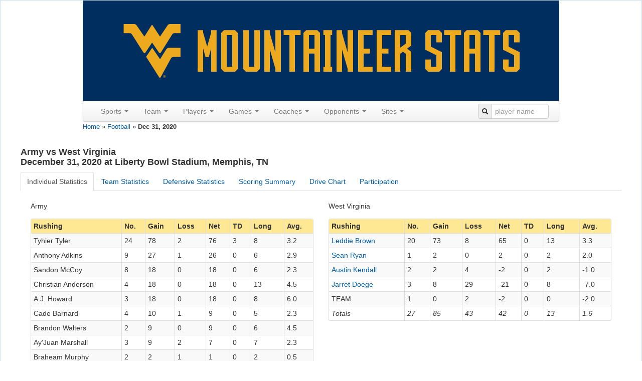

--- FILE ---
content_type: text/html; charset=UTF-8
request_url: http://www.wvustats.com/sport/football/game/164092?FootDrive_sort=start_yd
body_size: 76124
content:
<!DOCTYPE html>
<html xmlns="http://www.w3.org/1999/xhtml" xml:lang="en-US" lang="en-US">
<head>
    <meta http-equiv="Content-Type" content="text/html; charset=utf-8"/>
    <meta name="viewport" content="width=device-width, initial-scale=1.0">

    <!-- blueprint CSS framework -->
    <link rel="stylesheet" type="text/css" href="/css/screen.css" media="screen"/>
    <link rel="stylesheet" type="text/css" href="/css/print.css" media="print"/>
    <!--[if lt IE 8]>
    <link rel="stylesheet" type="text/css" href="/css/ie.css" media="screen, projection"/>
    <![endif]-->
    <link rel="shortcut icon" href="/blue_favicon.ico" type="image/x-icon"/>
    <link rel="stylesheet" type="text/css" href="/css/main.css"/>
    <link rel="stylesheet" type="text/css" href="/css/form.css"/>
    <link rel="apple-touch-icon" href="/images/apple-touch-icon.png"/>

    <script src='https://www.google.com/recaptcha/api.js'></script>
    <meta name="viewport" content="width=device-width, initial-scale=1.0" />
<link rel="stylesheet" type="text/css" href="/assets/65869603/bootstrap/css/bootstrap.min.css" />
<link rel="stylesheet" type="text/css" href="/assets/65869603/css/bootstrap-yii.css" />
<link rel="stylesheet" type="text/css" href="/assets/65869603/css/jquery-ui-bootstrap.css" />
<script type="text/javascript" src="//ajax.googleapis.com/ajax/libs/jquery/2.0.3/jquery.min.js"></script>
<script type="text/javascript" src="/assets/65869603/bootstrap/js/bootstrap.min.js"></script>
<script type="text/javascript" src="/assets/65869603/js/bootstrap-noconflict.js"></script>
<script type="text/javascript" src="/assets/65869603/bootbox/bootbox.min.js"></script>
<script type="text/javascript" src="/assets/65869603/notify/notify.min.js"></script>
<script type="text/javascript" src="/assets/9206d8f2/jquery.ba-bbq.min.js"></script>
<title>WVUStats - Football - Dec 31, 2020</title>
</head>

<body>
<div class="container-fluid" id="page" style="margin-top: 0px">

    <div id="header">
<div id="logo" style="text-align:center;">
<a href="/"><img src="/images/wvustats.jpg" alt="WVUStats" /></a></div>

<div id="mainmenu">
<div style="max-width:950px" class="navbar"><div class="navbar-inner"><div class="container"><a class="btn btn-navbar" data-toggle="collapse" data-target="#yii_bootstrap_collapse_0"><span class="icon-bar"></span><span class="icon-bar"></span><span class="icon-bar"></span></a><div class="nav-collapse collapse" id="yii_bootstrap_collapse_0"><ul id="yw3" class="nav"><li class="dropdown"><a class="dropdown-toggle" data-toggle="dropdown" href="#">Sports <span class="caret"></span></a><ul id="yw4" class="dropdown-menu"><li><a tabindex="-1" href="/sport/football">Football</a></li><li><a tabindex="-1" href="/sport/mbasketball">Men's Basketball</a></li><li><a tabindex="-1" href="/sport/wbasketball">Women's Basketball</a></li><li><a tabindex="-1" href="/sport/baseball">Baseball</a></li><li><a tabindex="-1" href="/sport/msoccer">Men's Soccer</a></li><li><a tabindex="-1" href="/sport/wsoccer">Women's Soccer</a></li><li><a tabindex="-1" href="/sport/volleyball">Volleyball</a></li></ul></li><li class="dropdown"><a class="dropdown-toggle" data-toggle="dropdown" href="#">Team <span class="caret"></span></a><ul id="yw5" class="dropdown-menu"><li><a tabindex="-1" href="/sport/football/seasons">Seasons</a></li><li><a tabindex="-1" href="/sport/football/polls">Polls</a></li><li><a tabindex="-1" href="/sport/football/last/team/1">Last Time</a></li><li><a tabindex="-1" href="/sport/football/records/team/game">Game Records</a></li><li><a tabindex="-1" href="/sport/football/records/team/season">Season Records</a></li></ul></li><li class="dropdown"><a class="dropdown-toggle" data-toggle="dropdown" href="#">Players <span class="caret"></span></a><ul id="yw6" class="dropdown-menu"><li><a tabindex="-1" href="/sport/football/roster">All-Time Roster</a></li><li><a tabindex="-1" href="/sport/football/jerseys">Jerseys</a></li><li><a tabindex="-1" href="/sport/football/captains">Captains</a></li><li><a tabindex="-1" href="/sport/football/honors">Honors</a></li><li><a tabindex="-1" href="/sport/football/draft">In the Draft</a></li><li><a tabindex="-1" href="/sport/football/pros">In the Pros</a></li><li><a tabindex="-1" href="/sport/football/transfers">Transfers</a></li><li><a tabindex="-1" href="/sport/football/last/player/1">Last Time</a></li><li><a tabindex="-1" href="/sport/football/records/player/game">Game Records</a></li><li><a tabindex="-1" href="/sport/football/records/player/season">Season Records</a></li><li><a tabindex="-1" href="/sport/football/records/player/career">Career Records</a></li><li><a tabindex="-1" href="/sport/football/players">Custom Search</a></li></ul></li><li class="dropdown"><a class="dropdown-toggle" data-toggle="dropdown" href="#">Games <span class="caret"></span></a><ul id="yw7" class="dropdown-menu"><li><a tabindex="-1" href="/sport/football/games?expand=0&amp;GameSearchForm%5Branked%5D=1">Ranked</a></li><li><a tabindex="-1" href="/sport/football/overtime">Overtime</a></li><li><a tabindex="-1" href="/sport/football/bowls">Bowls</a></li><li><a tabindex="-1" href="/sport/football/upsets">Upsets</a></li><li><a tabindex="-1" href="/sport/football/milestones">Milestones</a></li><li><a tabindex="-1" href="/sport/football/notes">Game Notes</a></li><li><a tabindex="-1" href="/sport/football/dates">By Date</a></li><li><a tabindex="-1" href="/sport/football/days">By Day of the Week</a></li><li><a tabindex="-1" href="/sport/football/games?expand=0&amp;GameSearchForm%5Bhomecoming%5D=1">Homecoming</a></li><li><a tabindex="-1" href="/sport/football/games?expand=1">Custom Search</a></li></ul></li><li class="dropdown"><a class="dropdown-toggle" data-toggle="dropdown" href="#">Coaches <span class="caret"></span></a><ul id="yw8" class="dropdown-menu"><li><a tabindex="-1" href="/sport/football/coaches/all">All Coaches</a></li><li><a tabindex="-1" href="/sport/football/coaches/honors">Coaching Honors</a></li><li><a tabindex="-1" href="/sport/football/coaches/assistants">Assistants</a></li><li><a tabindex="-1" href="/sport/football/coaches/opp">Opposing Coaches</a></li></ul></li><li class="dropdown"><a class="dropdown-toggle" data-toggle="dropdown" href="#">Opponents <span class="caret"></span></a><ul id="yw9" class="dropdown-menu"><li><a tabindex="-1" href="/sport/football/opponents">All Opponents</a></li><li><a tabindex="-1" href="/sport/football/games?expand=0&amp;GameSearchForm%5BoppRanked%5D=1">Ranked Opps.</a></li><li><a tabindex="-1" href="/sport/football/conferences">Vs Conferences</a></li><li><a tabindex="-1" href="/sport/football/oppupsets">Upsets</a></li><li><a tabindex="-1" href="/sport/football/last/oppteam/1">Last Time (Team)</a></li><li><a tabindex="-1" href="/sport/football/last/oppplayer/1">Last Time (Player)</a></li><li><a tabindex="-1" href="/sport/football/records/oppteam/game">Team Records</a></li><li><a tabindex="-1" href="/sport/football/records/oppplayer/game">Player Records</a></li><li><a tabindex="-1" href="/sport/football/mascots">Mascots</a></li></ul></li><li class="dropdown"><a class="dropdown-toggle" data-toggle="dropdown" href="#">Sites <span class="caret"></span></a><ul id="yw10" class="dropdown-menu"><li><a tabindex="-1" href="/sport/football/sites">Sites</a></li><li><a tabindex="-1" href="/sport/football/cities">Cities</a></li><li><a tabindex="-1" href="/sport/football/states">States</a></li><li><a tabindex="-1" href="/sport/football/attendance">Season Attendance</a></li></ul></li></ul><form class="pull-right form-search" style="margin: 5px 0px"
                id="searchbar" action="/site/search" method="get">
                <div class="input-prepend"><span class="add-on"><i class="icon-search"></i></span>
                <input  style="width:100px;" name="q" placeholder="player name" id="q" value="" type="text" /></div></form></div></div></div></div></div><!-- mainmenu -->
</div><!-- header -->
<div class="breadcrumbs">
<a href="/">Home</a> &raquo; <a href="/sport/football">Football</a> &raquo; <span>Dec 31, 2020</span></div><div id="content">
    <h4>
Army vs West Virginia<br/>December 31, 2020 at Liberty Bowl Stadium, Memphis, TN</h4>
<div id="yw1"><ul id="yw2" class="nav nav-tabs"><li class="active"><a data-toggle="tab" href="#yw1_tab_1">Individual Statistics</a></li><li><a data-toggle="tab" href="#yw1_tab_2">Team Statistics</a></li><li><a data-toggle="tab" href="#yw1_tab_3">Defensive Statistics</a></li><li><a data-toggle="tab" href="#yw1_tab_4">Scoring Summary</a></li><li><a data-toggle="tab" href="#yw1_tab_5">Drive Chart</a></li><li><a data-toggle="tab" href="#yw1_tab_6">Participation</a></li></ul><div class="tab-content"><div id="yw1_tab_1" class="tab-pane fade active in"><div class="container-fluid">
<div class="row-fluid">
<div class="span6">Army</div><div class="span6">West Virginia</div></div>
<div class="row-fluid">
<div class="span6"><div style="padding-top: 0px;" id="rushing-grid291" class="grid-view">
<div class="summaryleft"></div>
<table class="items table table-striped table-bordered table-condensed">
<thead>
<tr>
<th id="rushing-grid291_c0">Rushing</th><th id="rushing-grid291_c1">No.</th><th id="rushing-grid291_c2">Gain</th><th id="rushing-grid291_c3">Loss</th><th id="rushing-grid291_c4">Net</th><th id="rushing-grid291_c5">TD</th><th id="rushing-grid291_c6">Long</th><th id="rushing-grid291_c7">Avg.</th></tr>
</thead>
<tfoot>
<tr>
<td>Totals</td><td>59</td><td>189</td><td>7</td><td>182</td><td>3</td><td>13</td><td>3.1</td></tr>
</tfoot>
<tbody>
<tr class="odd">
<td>Tyhier Tyler</td><td>24</td><td>78</td><td>2</td><td>76</td><td>3</td><td>8</td><td>3.2</td></tr>
<tr class="even">
<td>Anthony Adkins</td><td>9</td><td>27</td><td>1</td><td>26</td><td>0</td><td>6</td><td>2.9</td></tr>
<tr class="odd">
<td>Sandon McCoy</td><td>8</td><td>18</td><td>0</td><td>18</td><td>0</td><td>6</td><td>2.3</td></tr>
<tr class="even">
<td>Christian Anderson</td><td>4</td><td>18</td><td>0</td><td>18</td><td>0</td><td>13</td><td>4.5</td></tr>
<tr class="odd">
<td>A.J. Howard</td><td>3</td><td>18</td><td>0</td><td>18</td><td>0</td><td>8</td><td>6.0</td></tr>
<tr class="even">
<td>Cade Barnard</td><td>4</td><td>10</td><td>1</td><td>9</td><td>0</td><td>5</td><td>2.3</td></tr>
<tr class="odd">
<td>Brandon Walters</td><td>2</td><td>9</td><td>0</td><td>9</td><td>0</td><td>6</td><td>4.5</td></tr>
<tr class="even">
<td>Ay&#039;Juan Marshall</td><td>3</td><td>9</td><td>2</td><td>7</td><td>0</td><td>7</td><td>2.3</td></tr>
<tr class="odd">
<td>Braheam Murphy</td><td>2</td><td>2</td><td>1</td><td>1</td><td>0</td><td>2</td><td>0.5</td></tr>
</tbody>
</table>
<div class="keys" style="display:none" title="/sport/football/game/164092?FootDrive_sort=start_yd"><span>240867,164092,291</span><span>240915,164092,291</span><span>240870,164092,291</span><span>240876,164092,291</span><span>240879,164092,291</span><span>240942,164092,291</span><span>240888,164092,291</span><span>240939,164092,291</span><span>240894,164092,291</span></div>
</div></div><div class="span6"><div style="padding-top: 0px;" id="rushing-grid308" class="grid-view">
<div class="summaryleft"></div>
<table class="items table table-striped table-bordered table-condensed">
<thead>
<tr>
<th id="rushing-grid308_c0">Rushing</th><th id="rushing-grid308_c1">No.</th><th id="rushing-grid308_c2">Gain</th><th id="rushing-grid308_c3">Loss</th><th id="rushing-grid308_c4">Net</th><th id="rushing-grid308_c5">TD</th><th id="rushing-grid308_c6">Long</th><th id="rushing-grid308_c7">Avg.</th></tr>
</thead>
<tfoot>
<tr>
<td>Totals</td><td>27</td><td>85</td><td>43</td><td>42</td><td>0</td><td>13</td><td>1.6</td></tr>
</tfoot>
<tbody>
<tr class="odd">
<td><a href="/sport/football/player/134888">Leddie Brown</a></td><td>20</td><td>73</td><td>8</td><td>65</td><td>0</td><td>13</td><td>3.3</td></tr>
<tr class="even">
<td><a href="/sport/football/player/168849">Sean Ryan</a></td><td>1</td><td>2</td><td>0</td><td>2</td><td>0</td><td>2</td><td>2.0</td></tr>
<tr class="odd">
<td><a href="/sport/football/player/168796">Austin Kendall</a></td><td>2</td><td>2</td><td>4</td><td>-2</td><td>0</td><td>2</td><td>-1.0</td></tr>
<tr class="even">
<td><a href="/sport/football/player/168761">Jarret Doege</a></td><td>3</td><td>8</td><td>29</td><td>-21</td><td>0</td><td>8</td><td>-7.0</td></tr>
<tr class="odd">
<td>TEAM</td><td>1</td><td>0</td><td>2</td><td>-2</td><td>0</td><td>0</td><td>-2.0</td></tr>
</tbody>
</table>
<div class="keys" style="display:none" title="/sport/football/game/164092?FootDrive_sort=start_yd"><span>134888,164092,308</span><span>168849,164092,308</span><span>168796,164092,308</span><span>168761,164092,308</span><span>0,164092,308</span></div>
</div></div></div>
<div class="row-fluid">
<div class="span6"><div style="padding-top: 0px;" id="passing-grid291" class="grid-view">
<div class="summaryleft"></div>
<table class="items table table-striped table-bordered table-condensed">
<thead>
<tr>
<th id="passing-grid291_c0">Passing</th><th id="passing-grid291_c1">Comp</th><th id="passing-grid291_c2">Att</th><th id="passing-grid291_c3">Int</th><th id="passing-grid291_c4">Yds</th><th id="passing-grid291_c5">TD</th><th id="passing-grid291_c6">Long</th><th id="passing-grid291_c7">Sacked</th></tr>
</thead>
<tfoot>
<tr>
<td>Totals</td><td>4</td><td>6</td><td>1</td><td>57</td><td>0</td><td>32</td><td>0</td></tr>
</tfoot>
<tbody>
<tr class="odd">
<td>Christian Anderson</td><td>4</td><td>6</td><td>1</td><td>57</td><td>0</td><td>32</td><td>0</td></tr>
</tbody>
</table>
<div class="keys" style="display:none" title="/sport/football/game/164092?FootDrive_sort=start_yd"><span>240876,164092,291</span></div>
</div></div><div class="span6"><div style="padding-top: 0px;" id="passing-grid308" class="grid-view">
<div class="summaryleft"></div>
<table class="items table table-striped table-bordered table-condensed">
<thead>
<tr>
<th id="passing-grid308_c0">Passing</th><th id="passing-grid308_c1">Comp</th><th id="passing-grid308_c2">Att</th><th id="passing-grid308_c3">Int</th><th id="passing-grid308_c4">Yds</th><th id="passing-grid308_c5">TD</th><th id="passing-grid308_c6">Long</th><th id="passing-grid308_c7">Sacked</th></tr>
</thead>
<tfoot>
<tr>
<td>Totals</td><td>23</td><td>42</td><td>1</td><td>280</td><td>3</td><td>31</td><td>3</td></tr>
</tfoot>
<tbody>
<tr class="odd">
<td><a href="/sport/football/player/168761">Jarret Doege</a></td><td>15</td><td>25</td><td>1</td><td>159</td><td>1</td><td>28</td><td>2</td></tr>
<tr class="even">
<td><a href="/sport/football/player/168796">Austin Kendall</a></td><td>8</td><td>17</td><td>0</td><td>121</td><td>2</td><td>31</td><td>1</td></tr>
</tbody>
</table>
<div class="keys" style="display:none" title="/sport/football/game/164092?FootDrive_sort=start_yd"><span>168761,164092,308</span><span>168796,164092,308</span></div>
</div></div></div>
<div class="row-fluid">
<div class="span6"><div style="padding-top: 0px;" id="receiving-grid291" class="grid-view">
<div class="summaryleft"></div>
<table class="items table table-striped table-bordered table-condensed">
<thead>
<tr>
<th id="receiving-grid291_c0">Receiving</th><th id="receiving-grid291_c1">No.</th><th id="receiving-grid291_c2">Yds</th><th id="receiving-grid291_c3">TD</th><th id="receiving-grid291_c4">Long</th><th id="receiving-grid291_c5">Avg.</th></tr>
</thead>
<tfoot>
<tr>
<td>Totals</td><td>4</td><td>57</td><td>0</td><td>32</td><td>14.3</td></tr>
</tfoot>
<tbody>
<tr class="odd">
<td>Chris Cameron</td><td>1</td><td>32</td><td>0</td><td>32</td><td>32.0</td></tr>
<tr class="even">
<td>Cole Caterbone</td><td>2</td><td>19</td><td>0</td><td>13</td><td>9.5</td></tr>
<tr class="odd">
<td>A.J. Howard</td><td>1</td><td>6</td><td>0</td><td>6</td><td>6.0</td></tr>
</tbody>
</table>
<div class="keys" style="display:none" title="/sport/football/game/164092?FootDrive_sort=start_yd"><span>240999,164092,291</span><span>240924,164092,291</span><span>240879,164092,291</span></div>
</div></div><div class="span6"><div style="padding-top: 0px;" id="receiving-grid308" class="grid-view">
<div class="summaryleft"></div>
<table class="items table table-striped table-bordered table-condensed">
<thead>
<tr>
<th id="receiving-grid308_c0">Receiving</th><th id="receiving-grid308_c1">No.</th><th id="receiving-grid308_c2">Yds</th><th id="receiving-grid308_c3">TD</th><th id="receiving-grid308_c4">Long</th><th id="receiving-grid308_c5">Avg.</th></tr>
</thead>
<tfoot>
<tr>
<td>Totals</td><td>23</td><td>280</td><td>3</td><td>31</td><td>12.2</td></tr>
</tfoot>
<tbody>
<tr class="odd">
<td><a href="/sport/football/player/127197">T.J. Simmons</a></td><td>4</td><td>56</td><td>2</td><td>31</td><td>14.0</td></tr>
<tr class="even">
<td><a href="/sport/football/player/134897">Bryce Ford-Wheaton</a></td><td>4</td><td>51</td><td>0</td><td>27</td><td>12.8</td></tr>
<tr class="odd">
<td><a href="/sport/football/player/168849">Sean Ryan</a></td><td>4</td><td>48</td><td>0</td><td>28</td><td>12.0</td></tr>
<tr class="even">
<td><a href="/sport/football/player/229774">Sam Brown</a></td><td>3</td><td>42</td><td>0</td><td>19</td><td>14.0</td></tr>
<tr class="odd">
<td><a href="/sport/football/player/134922">Sam James</a></td><td>2</td><td>27</td><td>0</td><td>14</td><td>13.5</td></tr>
<tr class="even">
<td><a href="/sport/football/player/168702">Winston Wright, Jr.</a></td><td>2</td><td>25</td><td>0</td><td>18</td><td>12.5</td></tr>
<tr class="odd">
<td><a href="/sport/football/player/134877">T.J. Banks</a></td><td>1</td><td>20</td><td>0</td><td>20</td><td>20.0</td></tr>
<tr class="even">
<td><a href="/sport/football/player/134946">Mike O'Laughlin</a></td><td>3</td><td>11</td><td>1</td><td>6</td><td>3.7</td></tr>
</tbody>
</table>
<div class="keys" style="display:none" title="/sport/football/game/164092?FootDrive_sort=start_yd"><span>127197,164092,308</span><span>134897,164092,308</span><span>168849,164092,308</span><span>229774,164092,308</span><span>134922,164092,308</span><span>168702,164092,308</span><span>134877,164092,308</span><span>134946,164092,308</span></div>
</div></div></div>
<div class="row-fluid">
<div class="span6"><div style="padding-top: 0px;" id="punting-grid291" class="grid-view">
<div class="summaryleft"></div>
<table class="items table table-striped table-bordered table-condensed">
<thead>
<tr>
<th id="punting-grid291_c0">Punting</th><th id="punting-grid291_c1">No.</th><th id="punting-grid291_c2">Yds</th><th id="punting-grid291_c3">Avg</th><th id="punting-grid291_c4">Long</th></tr>
</thead>
<tfoot>
<tr>
<td>Totals</td><td>4</td><td>190</td><td>47.5</td><td>59</td></tr>
</tfoot>
<tbody>
<tr class="odd">
<td>Zach Harding</td><td>4</td><td>190</td><td>47.5</td><td>59</td></tr>
</tbody>
</table>
<div class="keys" style="display:none" title="/sport/football/game/164092?FootDrive_sort=start_yd"><span>240954,164092,291</span></div>
</div></div><div class="span6"><div style="padding-top: 0px;" id="punting-grid308" class="grid-view">
<div class="summaryleft"></div>
<table class="items table table-striped table-bordered table-condensed">
<thead>
<tr>
<th id="punting-grid308_c0">Punting</th><th id="punting-grid308_c1">No.</th><th id="punting-grid308_c2">Yds</th><th id="punting-grid308_c3">Avg</th><th id="punting-grid308_c4">Long</th></tr>
</thead>
<tfoot>
<tr>
<td>Totals</td><td>4</td><td>168</td><td>42.0</td><td>44</td></tr>
</tfoot>
<tbody>
<tr class="odd">
<td><a href="/sport/football/player/230102">Tyler Sumpter</a></td><td>4</td><td>168</td><td>42.0</td><td>44</td></tr>
</tbody>
</table>
<div class="keys" style="display:none" title="/sport/football/game/164092?FootDrive_sort=start_yd"><span>230102,164092,308</span></div>
</div></div></div>
<div class="row-fluid">
<div class="span6"><div style="padding-top: 0px;" id="return-grid291" class="grid-view">
<div class="summaryleft"></div>
<table class="items table table-striped table-bordered table-condensed">
<thead>
<tr>
<th id="return-grid291_c0">Returns</th><th id="return-grid291_c1">PR</th><th id="return-grid291_c2">Yds</th><th id="return-grid291_c3">Long</th><th id="return-grid291_c4">KR</th><th id="return-grid291_c5">Yds</th><th id="return-grid291_c6">Long</th><th id="return-grid291_c7">Int</th><th id="return-grid291_c8">Yds</th><th id="return-grid291_c9">Long</th></tr>
</thead>
<tfoot>
<tr>
<td>Totals</td><td>0</td><td>0</td><td>0</td><td>2</td><td>38</td><td>24</td><td>1</td><td>21</td><td>21</td></tr>
</tfoot>
<tbody>
<tr class="odd">
<td>A.J. Howard</td><td>&nbsp;</td><td>&nbsp;</td><td>&nbsp;</td><td>2</td><td>38</td><td>24</td><td>&nbsp;</td><td>&nbsp;</td><td>&nbsp;</td></tr>
<tr class="even">
<td>Javhari Bourdeau</td><td>&nbsp;</td><td>&nbsp;</td><td>&nbsp;</td><td>&nbsp;</td><td>&nbsp;</td><td>&nbsp;</td><td>1</td><td>21</td><td>21</td></tr>
</tbody>
</table>
<div class="keys" style="display:none" title="/sport/football/game/164092?FootDrive_sort=start_yd"><span>240879,164092,291</span><span>240846,164092,291</span></div>
</div></div><div class="span6"><div style="padding-top: 0px;" id="return-grid308" class="grid-view">
<div class="summaryleft"></div>
<table class="items table table-striped table-bordered table-condensed">
<thead>
<tr>
<th id="return-grid308_c0">Returns</th><th id="return-grid308_c1">PR</th><th id="return-grid308_c2">Yds</th><th id="return-grid308_c3">Long</th><th id="return-grid308_c4">KR</th><th id="return-grid308_c5">Yds</th><th id="return-grid308_c6">Long</th><th id="return-grid308_c7">Int</th><th id="return-grid308_c8">Yds</th><th id="return-grid308_c9">Long</th></tr>
</thead>
<tfoot>
<tr>
<td>Totals</td><td>2</td><td>21</td><td>13</td><td>4</td><td>74</td><td>22</td><td>1</td><td>1</td><td>1</td></tr>
</tfoot>
<tbody>
<tr class="odd">
<td><a href="/sport/football/player/127199">Alec Sinkfield</a></td><td>2</td><td>21</td><td>13</td><td>1</td><td>15</td><td>15</td><td>&nbsp;</td><td>&nbsp;</td><td>&nbsp;</td></tr>
<tr class="even">
<td><a href="/sport/football/player/168702">Winston Wright, Jr.</a></td><td>&nbsp;</td><td>&nbsp;</td><td>&nbsp;</td><td>3</td><td>59</td><td>22</td><td>&nbsp;</td><td>&nbsp;</td><td>&nbsp;</td></tr>
<tr class="odd">
<td><a href="/sport/football/player/134890">Josh Chandler-Semedo</a></td><td>&nbsp;</td><td>&nbsp;</td><td>&nbsp;</td><td>&nbsp;</td><td>&nbsp;</td><td>&nbsp;</td><td>1</td><td>1</td><td>1</td></tr>
</tbody>
</table>
<div class="keys" style="display:none" title="/sport/football/game/164092?FootDrive_sort=start_yd"><span>127199,164092,308</span><span>168702,164092,308</span><span>134890,164092,308</span></div>
</div></div></div>
<div class="row-fluid">
<div class="span6"><div style="padding-top: 0px;" id="passing-grid291" class="grid-view">
<div class="summaryleft"></div>
<table class="items table table-striped table-bordered table-condensed">
<thead>
<tr>
<th id="passing-grid291_c0">All-Purpose</th><th id="passing-grid291_c1">Rush</th><th id="passing-grid291_c2">Rec</th><th id="passing-grid291_c3">KR</th><th id="passing-grid291_c4">PR</th><th id="passing-grid291_c5">IR</th><th id="passing-grid291_c6">Total</th></tr>
</thead>
<tfoot>
<tr>
<td>Totals</td><td>182</td><td>57</td><td>38</td><td>0</td><td>21</td><td>298</td></tr>
</tfoot>
<tbody>
<tr class="odd">
<td>Tyhier Tyler</td><td>76</td><td>&nbsp;</td><td>&nbsp;</td><td>&nbsp;</td><td>&nbsp;</td><td>76</td></tr>
<tr class="even">
<td>A.J. Howard</td><td>18</td><td>6</td><td>38</td><td>&nbsp;</td><td>&nbsp;</td><td>62</td></tr>
<tr class="odd">
<td>Chris Cameron</td><td>&nbsp;</td><td>32</td><td>&nbsp;</td><td>&nbsp;</td><td>&nbsp;</td><td>32</td></tr>
<tr class="even">
<td>Anthony Adkins</td><td>26</td><td>&nbsp;</td><td>&nbsp;</td><td>&nbsp;</td><td>&nbsp;</td><td>26</td></tr>
<tr class="odd">
<td>Javhari Bourdeau</td><td>&nbsp;</td><td>&nbsp;</td><td>&nbsp;</td><td>&nbsp;</td><td>21</td><td>21</td></tr>
<tr class="even">
<td>Cole Caterbone</td><td>&nbsp;</td><td>19</td><td>&nbsp;</td><td>&nbsp;</td><td>&nbsp;</td><td>19</td></tr>
<tr class="odd">
<td>Christian Anderson</td><td>18</td><td>&nbsp;</td><td>&nbsp;</td><td>&nbsp;</td><td>&nbsp;</td><td>18</td></tr>
<tr class="even">
<td>Sandon McCoy</td><td>18</td><td>&nbsp;</td><td>&nbsp;</td><td>&nbsp;</td><td>&nbsp;</td><td>18</td></tr>
<tr class="odd">
<td>Brandon Walters</td><td>9</td><td>&nbsp;</td><td>&nbsp;</td><td>&nbsp;</td><td>&nbsp;</td><td>9</td></tr>
<tr class="even">
<td>Cade Barnard</td><td>9</td><td>&nbsp;</td><td>&nbsp;</td><td>&nbsp;</td><td>&nbsp;</td><td>9</td></tr>
<tr class="odd">
<td>Ay&#039;Juan Marshall</td><td>7</td><td>&nbsp;</td><td>&nbsp;</td><td>&nbsp;</td><td>&nbsp;</td><td>7</td></tr>
<tr class="even">
<td>Braheam Murphy</td><td>1</td><td>&nbsp;</td><td>&nbsp;</td><td>&nbsp;</td><td>&nbsp;</td><td>1</td></tr>
</tbody>
</table>
<div class="keys" style="display:none" title="/sport/football/game/164092?FootDrive_sort=start_yd"><span>240867,164092,291</span><span>240879,164092,291</span><span>240999,164092,291</span><span>240915,164092,291</span><span>240846,164092,291</span><span>240924,164092,291</span><span>240876,164092,291</span><span>240870,164092,291</span><span>240888,164092,291</span><span>240942,164092,291</span><span>240939,164092,291</span><span>240894,164092,291</span></div>
</div></div><div class="span6"><div style="padding-top: 0px;" id="passing-grid308" class="grid-view">
<div class="summaryleft"></div>
<table class="items table table-striped table-bordered table-condensed">
<thead>
<tr>
<th id="passing-grid308_c0">All-Purpose</th><th id="passing-grid308_c1">Rush</th><th id="passing-grid308_c2">Rec</th><th id="passing-grid308_c3">KR</th><th id="passing-grid308_c4">PR</th><th id="passing-grid308_c5">IR</th><th id="passing-grid308_c6">Total</th></tr>
</thead>
<tfoot>
<tr>
<td>Totals</td><td>67</td><td>280</td><td>74</td><td>21</td><td>1</td><td>443</td></tr>
</tfoot>
<tbody>
<tr class="odd">
<td><a href="/sport/football/player/168702">Winston Wright, Jr.</a></td><td>&nbsp;</td><td>25</td><td>59</td><td>&nbsp;</td><td>&nbsp;</td><td>84</td></tr>
<tr class="even">
<td><a href="/sport/football/player/134888">Leddie Brown</a></td><td>65</td><td>&nbsp;</td><td>&nbsp;</td><td>&nbsp;</td><td>&nbsp;</td><td>65</td></tr>
<tr class="odd">
<td><a href="/sport/football/player/127197">T.J. Simmons</a></td><td>&nbsp;</td><td>56</td><td>&nbsp;</td><td>&nbsp;</td><td>&nbsp;</td><td>56</td></tr>
<tr class="even">
<td><a href="/sport/football/player/134897">Bryce Ford-Wheaton</a></td><td>&nbsp;</td><td>51</td><td>&nbsp;</td><td>&nbsp;</td><td>&nbsp;</td><td>51</td></tr>
<tr class="odd">
<td><a href="/sport/football/player/168849">Sean Ryan</a></td><td>2</td><td>48</td><td>&nbsp;</td><td>&nbsp;</td><td>&nbsp;</td><td>50</td></tr>
<tr class="even">
<td><a href="/sport/football/player/229774">Sam Brown</a></td><td>&nbsp;</td><td>42</td><td>&nbsp;</td><td>&nbsp;</td><td>&nbsp;</td><td>42</td></tr>
<tr class="odd">
<td><a href="/sport/football/player/127199">Alec Sinkfield</a></td><td>&nbsp;</td><td>&nbsp;</td><td>15</td><td>21</td><td>&nbsp;</td><td>36</td></tr>
<tr class="even">
<td><a href="/sport/football/player/134922">Sam James</a></td><td>&nbsp;</td><td>27</td><td>&nbsp;</td><td>&nbsp;</td><td>&nbsp;</td><td>27</td></tr>
<tr class="odd">
<td><a href="/sport/football/player/134877">T.J. Banks</a></td><td>&nbsp;</td><td>20</td><td>&nbsp;</td><td>&nbsp;</td><td>&nbsp;</td><td>20</td></tr>
<tr class="even">
<td><a href="/sport/football/player/134946">Mike O'Laughlin</a></td><td>&nbsp;</td><td>11</td><td>&nbsp;</td><td>&nbsp;</td><td>&nbsp;</td><td>11</td></tr>
<tr class="odd">
<td><a href="/sport/football/player/134890">Josh Chandler-Semedo</a></td><td>&nbsp;</td><td>&nbsp;</td><td>&nbsp;</td><td>&nbsp;</td><td>1</td><td>1</td></tr>
</tbody>
</table>
<div class="keys" style="display:none" title="/sport/football/game/164092?FootDrive_sort=start_yd"><span>168702,164092,308</span><span>134888,164092,308</span><span>127197,164092,308</span><span>134897,164092,308</span><span>168849,164092,308</span><span>229774,164092,308</span><span>127199,164092,308</span><span>134922,164092,308</span><span>134877,164092,308</span><span>134946,164092,308</span><span>134890,164092,308</span></div>
</div></div></div>
</div>
</div><div id="yw1_tab_2" class="tab-pane fade"><div style="width:50%">
<div style="padding-top: 0px;" id="team-grid" class="grid-view">
<div class="summary"></div>
<table class="items table table-striped table-bordered table-condensed">
<thead>
<tr>
<th id="team-grid_c0">&nbsp;</th><th id="team-grid_c1">Army</th><th id="team-grid_c2">West Virginia</th></tr>
</thead>
<tbody>
<tr class="odd">
<td><b>First Downs</b></td><td>16</td><td>19</td></tr>
<tr class="even">
<td><i>&nbsp;Rushing</i></td><td>11</td><td>3</td></tr>
<tr class="odd">
<td><i>&nbsp;Passing</i></td><td>2</td><td>14</td></tr>
<tr class="even">
<td><i>&nbsp;Penalty</i></td><td>3</td><td>2</td></tr>
<tr class="odd">
<td><b>NET YARDS RUSHING</b></td><td>182</td><td>42</td></tr>
<tr class="even">
<td><i>&nbsp;Rushing Attempts</i></td><td>59</td><td>27</td></tr>
<tr class="odd">
<td><i>&nbsp;Average Per Rush</i></td><td>3.1</td><td>1.6</td></tr>
<tr class="even">
<td><i>&nbsp;Rushing Touchdowns</i></td><td>3</td><td>0</td></tr>
<tr class="odd">
<td><i>&nbsp;Yards Gained Rushing</i></td><td>189</td><td>85</td></tr>
<tr class="even">
<td><i>&nbsp;Yards Lost Rushing</i></td><td>7</td><td>43</td></tr>
<tr class="odd">
<td><b>NET YARDS PASSING</b></td><td>57</td><td>280</td></tr>
<tr class="even">
<td><i>&nbsp;Completions-Attempts-Int</i></td><td>4-6-1</td><td>23-42-1</td></tr>
<tr class="odd">
<td><i>&nbsp;Average Per Attempt</i></td><td>9.5</td><td>6.7</td></tr>
<tr class="even">
<td><i>&nbsp;Average Per Completion</i></td><td>14.3</td><td>12.2</td></tr>
<tr class="odd">
<td><i>&nbsp;Passing Touchdowns</i></td><td>0</td><td>3</td></tr>
<tr class="even">
<td><b>TOTAL OFFENSE YARDS</b></td><td>239</td><td>322</td></tr>
<tr class="odd">
<td><i>&nbsp;Total Offense Plays</i></td><td>65</td><td>69</td></tr>
<tr class="even">
<td><i>&nbsp;Average Gain Per Play</i></td><td>3.7</td><td>4.7</td></tr>
<tr class="odd">
<td>Fumbles: Number-Lost</td><td>1-0</td><td>1-1</td></tr>
<tr class="even">
<td>Penalties: Number-Yards</td><td>3-30</td><td>7-53</td></tr>
<tr class="odd">
<td>PUNTS-YARDS</td><td>4-190</td><td>4-168</td></tr>
<tr class="even">
<td>&nbsp;Average Yards Per Punt</td><td>47.5</td><td>42.0</td></tr>
<tr class="odd">
<td>Punt Returns: Number-Yards-TD</td><td>--</td><td>2-21-0</td></tr>
<tr class="even">
<td>&nbsp;Average Per Return</td><td>0.0</td><td>10.5</td></tr>
<tr class="odd">
<td>Kickoff Returns: Number-Yards-TD</td><td>2-38-0</td><td>4-74-0</td></tr>
<tr class="even">
<td>&nbsp;Average Per Return</td><td>19.0</td><td>18.5</td></tr>
<tr class="odd">
<td>Interceptions: Number-Yards-TD</td><td>1-21-0</td><td>1-1-0</td></tr>
<tr class="even">
<td>Fumble Returns: Number-Yards-TD</td><td>0-0-0</td><td>0-0-0</td></tr>
<tr class="odd">
<td>Miscellaneous Yards</td><td>0</td><td>0</td></tr>
<tr class="even">
<td>Possession Time</td><td>33:41</td><td>26:19</td></tr>
<tr class="odd">
<td>Third Down Conversions</td><td>5 of 13</td><td>8 of 16</td></tr>
<tr class="even">
<td>Fourth Down Conversions</td><td>1 of 3</td><td>1 of 1</td></tr>
<tr class="odd">
<td>Red Zone Scores-Chances</td><td>3-3</td><td>4-5</td></tr>
<tr class="even">
<td>Sacks By: Number-Yards</td><td>3-25</td><td>0-0</td></tr>
</tbody>
</table>
<div class="keys" style="display:none" title="/sport/football/game/164092?FootDrive_sort=start_yd"><span>&lt;b&gt;First Downs&lt;/b&gt;</span><span>&lt;i&gt;&amp;nbsp;Rushing&lt;/i&gt;</span><span>&lt;i&gt;&amp;nbsp;Passing&lt;/i&gt;</span><span>&lt;i&gt;&amp;nbsp;Penalty&lt;/i&gt;</span><span>&lt;b&gt;NET YARDS RUSHING&lt;/b&gt;</span><span>&lt;i&gt;&amp;nbsp;Rushing Attempts&lt;/i&gt;</span><span>&lt;i&gt;&amp;nbsp;Average Per Rush&lt;/i&gt;</span><span>&lt;i&gt;&amp;nbsp;Rushing Touchdowns&lt;/i&gt;</span><span>&lt;i&gt;&amp;nbsp;Yards Gained Rushing&lt;/i&gt;</span><span>&lt;i&gt;&amp;nbsp;Yards Lost Rushing&lt;/i&gt;</span><span>&lt;b&gt;NET YARDS PASSING&lt;/b&gt;</span><span>&lt;i&gt;&amp;nbsp;Completions-Attempts-Int&lt;/i&gt;</span><span>&lt;i&gt;&amp;nbsp;Average Per Attempt&lt;/i&gt;</span><span>&lt;i&gt;&amp;nbsp;Average Per Completion&lt;/i&gt;</span><span>&lt;i&gt;&amp;nbsp;Passing Touchdowns&lt;/i&gt;</span><span>&lt;b&gt;TOTAL OFFENSE YARDS&lt;/b&gt;</span><span>&lt;i&gt;&amp;nbsp;Total Offense Plays&lt;/i&gt;</span><span>&lt;i&gt;&amp;nbsp;Average Gain Per Play&lt;/i&gt;</span><span>Fumbles: Number-Lost</span><span>Penalties: Number-Yards</span><span>PUNTS-YARDS</span><span>&amp;nbsp;Average Yards Per Punt</span><span>Punt Returns: Number-Yards-TD</span><span>&amp;nbsp;Average Per Return</span><span>Kickoff Returns: Number-Yards-TD</span><span>&amp;nbsp;Average Per Return</span><span>Interceptions: Number-Yards-TD</span><span>Fumble Returns: Number-Yards-TD</span><span>Miscellaneous Yards</span><span>Possession Time</span><span>Third Down Conversions</span><span>Fourth Down Conversions</span><span>Red Zone Scores-Chances</span><span>Sacks By: Number-Yards</span></div>
</div></div>
</div><div id="yw1_tab_3" class="tab-pane fade"><div class="container-fluid">
<div class="row-fluid"><div style="padding-top: 0px;" id="defense-grid291" class="grid-view">
<div class="summaryleft">Army</div>
<table class="items table table-striped table-bordered table-condensed">
<thead>
<tr>
<th id="defense-grid291_c0">#</th><th id="defense-grid291_c1">Name</th><th id="defense-grid291_c2">Solo</th><th id="defense-grid291_c3">Ast</th><th id="defense-grid291_c4">Total</th><th id="defense-grid291_c5">Sacks</th><th id="defense-grid291_c6">Yds</th><th id="defense-grid291_c7">TFL</th><th id="defense-grid291_c8">Yds</th><th id="defense-grid291_c9">FF</th><th id="defense-grid291_c10">FR</th><th id="defense-grid291_c11">Yds</th><th id="defense-grid291_c12">Int</th><th id="defense-grid291_c13">Yds</th><th id="defense-grid291_c14">BrUp</th><th id="defense-grid291_c15">Blks</th></tr>
</thead>
<tfoot>
<tr>
<td>&nbsp;</td><td>Totals</td><td>43</td><td>12</td><td>55</td><td>3.0</td><td>25</td><td>7.0</td><td>33</td><td>1</td><td>0</td><td>0</td><td>1</td><td>21</td><td>4</td><td>0</td></tr>
</tfoot>
<tbody>
<tr class="odd">
<td>53</td><td>Arik Smith</td><td>5</td><td>2</td><td>7</td><td>0.0</td><td>&nbsp;</td><td>0.0</td><td>&nbsp;</td><td>&nbsp;</td><td>&nbsp;</td><td>&nbsp;</td><td>&nbsp;</td><td>&nbsp;</td><td>&nbsp;</td><td>&nbsp;</td></tr>
<tr class="even">
<td>45</td><td>Spencer Jones</td><td>5</td><td>1</td><td>6</td><td>0.0</td><td>&nbsp;</td><td>1.0</td><td>2</td><td>&nbsp;</td><td>&nbsp;</td><td>&nbsp;</td><td>&nbsp;</td><td>&nbsp;</td><td>&nbsp;</td><td>&nbsp;</td></tr>
<tr class="odd">
<td>20</td><td>Marquel Broughton</td><td>5</td><td>1</td><td>6</td><td>0.0</td><td>&nbsp;</td><td>0.0</td><td>&nbsp;</td><td>&nbsp;</td><td>&nbsp;</td><td>&nbsp;</td><td>&nbsp;</td><td>&nbsp;</td><td>&nbsp;</td><td>&nbsp;</td></tr>
<tr class="even">
<td>22</td><td>Cedrick Cunningham</td><td>4</td><td>2</td><td>6</td><td>0.0</td><td>&nbsp;</td><td>1.0</td><td>2</td><td>&nbsp;</td><td>&nbsp;</td><td>&nbsp;</td><td>&nbsp;</td><td>&nbsp;</td><td>2</td><td>&nbsp;</td></tr>
<tr class="odd">
<td>0E</td><td>Jabari Moore</td><td>4</td><td>0</td><td>4</td><td>0.0</td><td>&nbsp;</td><td>0.0</td><td>&nbsp;</td><td>&nbsp;</td><td>&nbsp;</td><td>&nbsp;</td><td>&nbsp;</td><td>&nbsp;</td><td>&nbsp;</td><td>&nbsp;</td></tr>
<tr class="even">
<td>34</td><td>Andre Carter</td><td>4</td><td>0</td><td>4</td><td>0.0</td><td>&nbsp;</td><td>0.0</td><td>&nbsp;</td><td>&nbsp;</td><td>&nbsp;</td><td>&nbsp;</td><td>&nbsp;</td><td>&nbsp;</td><td>&nbsp;</td><td>&nbsp;</td></tr>
<tr class="odd">
<td>91</td><td>Ryan Duran</td><td>3</td><td>0</td><td>3</td><td>1.0</td><td>7</td><td>1.0</td><td>7</td><td>&nbsp;</td><td>&nbsp;</td><td>&nbsp;</td><td>&nbsp;</td><td>&nbsp;</td><td>&nbsp;</td><td>&nbsp;</td></tr>
<tr class="even">
<td>2</td><td>Malkelm Morrison</td><td>2</td><td>1</td><td>3</td><td>1.0</td><td>14</td><td>1.0</td><td>14</td><td>1</td><td>&nbsp;</td><td>&nbsp;</td><td>&nbsp;</td><td>&nbsp;</td><td>&nbsp;</td><td>&nbsp;</td></tr>
<tr class="odd">
<td>14</td><td>Michael Roberts</td><td>2</td><td>1</td><td>3</td><td>0.0</td><td>&nbsp;</td><td>0.0</td><td>&nbsp;</td><td>&nbsp;</td><td>&nbsp;</td><td>&nbsp;</td><td>&nbsp;</td><td>&nbsp;</td><td>&nbsp;</td><td>&nbsp;</td></tr>
<tr class="even">
<td>0X</td><td>Javhari Bourdeau</td><td>1</td><td>1</td><td>2</td><td>0.0</td><td>&nbsp;</td><td>1.0</td><td>2</td><td>&nbsp;</td><td>&nbsp;</td><td>&nbsp;</td><td>1</td><td>21</td><td>1</td><td>&nbsp;</td></tr>
<tr class="odd">
<td>97</td><td>Kwabena Bonsu</td><td>1</td><td>1</td><td>2</td><td>1.0</td><td>4</td><td>1.0</td><td>4</td><td>&nbsp;</td><td>&nbsp;</td><td>&nbsp;</td><td>&nbsp;</td><td>&nbsp;</td><td>1</td><td>&nbsp;</td></tr>
<tr class="even">
<td>8G</td><td>Jordan Funk</td><td>1</td><td>0</td><td>1</td><td>0.0</td><td>&nbsp;</td><td>1.0</td><td>2</td><td>&nbsp;</td><td>&nbsp;</td><td>&nbsp;</td><td>&nbsp;</td><td>&nbsp;</td><td>&nbsp;</td><td>&nbsp;</td></tr>
<tr class="odd">
<td>39</td><td>Ay&#039;Juan Marshall</td><td>1</td><td>0</td><td>1</td><td>0.0</td><td>&nbsp;</td><td>0.0</td><td>&nbsp;</td><td>&nbsp;</td><td>&nbsp;</td><td>&nbsp;</td><td>&nbsp;</td><td>&nbsp;</td><td>&nbsp;</td><td>&nbsp;</td></tr>
<tr class="even">
<td>3</td><td>Sandon McCoy</td><td>1</td><td>0</td><td>1</td><td>0.0</td><td>&nbsp;</td><td>0.0</td><td>&nbsp;</td><td>&nbsp;</td><td>&nbsp;</td><td>&nbsp;</td><td>&nbsp;</td><td>&nbsp;</td><td>&nbsp;</td><td>&nbsp;</td></tr>
<tr class="odd">
<td>0H</td><td>Jimmy Ciarlo</td><td>1</td><td>0</td><td>1</td><td>0.0</td><td>&nbsp;</td><td>0.0</td><td>&nbsp;</td><td>&nbsp;</td><td>&nbsp;</td><td>&nbsp;</td><td>&nbsp;</td><td>&nbsp;</td><td>&nbsp;</td><td>&nbsp;</td></tr>
<tr class="even">
<td>94</td><td>Nick Stokes</td><td>1</td><td>0</td><td>1</td><td>0.0</td><td>&nbsp;</td><td>0.0</td><td>&nbsp;</td><td>&nbsp;</td><td>&nbsp;</td><td>&nbsp;</td><td>&nbsp;</td><td>&nbsp;</td><td>&nbsp;</td><td>&nbsp;</td></tr>
<tr class="odd">
<td>95</td><td>Nolan Cockrill</td><td>1</td><td>0</td><td>1</td><td>0.0</td><td>&nbsp;</td><td>0.0</td><td>&nbsp;</td><td>&nbsp;</td><td>&nbsp;</td><td>&nbsp;</td><td>&nbsp;</td><td>&nbsp;</td><td>&nbsp;</td><td>&nbsp;</td></tr>
<tr class="even">
<td>31</td><td>Joe Stephenson</td><td>1</td><td>0</td><td>1</td><td>0.0</td><td>&nbsp;</td><td>0.0</td><td>&nbsp;</td><td>&nbsp;</td><td>&nbsp;</td><td>&nbsp;</td><td>&nbsp;</td><td>&nbsp;</td><td>&nbsp;</td><td>&nbsp;</td></tr>
<tr class="odd">
<td>42</td><td>Wilson Catoe</td><td>0</td><td>1</td><td>1</td><td>0.0</td><td>&nbsp;</td><td>0.0</td><td>&nbsp;</td><td>&nbsp;</td><td>&nbsp;</td><td>&nbsp;</td><td>&nbsp;</td><td>&nbsp;</td><td>&nbsp;</td><td>&nbsp;</td></tr>
<tr class="even">
<td>2D</td><td>Leo Lowin</td><td>0</td><td>1</td><td>1</td><td>0.0</td><td>&nbsp;</td><td>0.0</td><td>&nbsp;</td><td>&nbsp;</td><td>&nbsp;</td><td>&nbsp;</td><td>&nbsp;</td><td>&nbsp;</td><td>&nbsp;</td><td>&nbsp;</td></tr>
</tbody>
</table>
<div class="keys" style="display:none" title="/sport/football/game/164092?FootDrive_sort=start_yd"><span>240966,164092,291</span><span>240951,164092,291</span><span>240906,164092,291</span><span>240912,164092,291</span><span>240852,164092,291</span><span>240933,164092,291</span><span>241005,164092,291</span><span>240864,164092,291</span><span>240891,164092,291</span><span>240846,164092,291</span><span>241014,164092,291</span><span>240885,164092,291</span><span>240939,164092,291</span><span>240870,164092,291</span><span>240849,164092,291</span><span>241008,164092,291</span><span>241011,164092,291</span><span>240927,164092,291</span><span>240945,164092,291</span><span>240858,164092,291</span></div>
</div></div><div class="row-fluid"><div style="padding-top: 0px;" id="defense-grid308" class="grid-view">
<div class="summaryleft">West Virginia</div>
<table class="items table table-striped table-bordered table-condensed">
<thead>
<tr>
<th id="defense-grid308_c0">#</th><th id="defense-grid308_c1">Name</th><th id="defense-grid308_c2">Solo</th><th id="defense-grid308_c3">Ast</th><th id="defense-grid308_c4">Total</th><th id="defense-grid308_c5">Sacks</th><th id="defense-grid308_c6">Yds</th><th id="defense-grid308_c7">TFL</th><th id="defense-grid308_c8">Yds</th><th id="defense-grid308_c9">FF</th><th id="defense-grid308_c10">FR</th><th id="defense-grid308_c11">Yds</th><th id="defense-grid308_c12">Int</th><th id="defense-grid308_c13">Yds</th><th id="defense-grid308_c14">BrUp</th><th id="defense-grid308_c15">Blks</th></tr>
</thead>
<tfoot>
<tr>
<td>&nbsp;</td><td>Totals</td><td>46</td><td>32</td><td>78</td><td>0.0</td><td>0</td><td>4.0</td><td>5</td><td>1</td><td>0</td><td>0</td><td>1</td><td>1</td><td>0</td><td>0</td></tr>
</tfoot>
<tbody>
<tr class="odd">
<td>7</td><td><a href="/sport/football/player/134890">Josh Chandler-Semedo</a></td><td>10</td><td>3</td><td>13</td><td>0.0</td><td>&nbsp;</td><td>1.0</td><td>1</td><td>1</td><td>&nbsp;</td><td>&nbsp;</td><td>1</td><td>1</td><td>&nbsp;</td><td>&nbsp;</td></tr>
<tr class="even">
<td>1B</td><td><a href="/sport/football/player/118609">Dylan Tonkery</a></td><td>4</td><td>7</td><td>11</td><td>0.0</td><td>&nbsp;</td><td>0.0</td><td>&nbsp;</td><td>&nbsp;</td><td>&nbsp;</td><td>&nbsp;</td><td>&nbsp;</td><td>&nbsp;</td><td>&nbsp;</td><td>&nbsp;</td></tr>
<tr class="odd">
<td>39</td><td><a href="/sport/football/player/118514">Dante Bonamico</a></td><td>5</td><td>5</td><td>10</td><td>0.0</td><td>&nbsp;</td><td>0.0</td><td>&nbsp;</td><td>&nbsp;</td><td>&nbsp;</td><td>&nbsp;</td><td>&nbsp;</td><td>&nbsp;</td><td>&nbsp;</td><td>&nbsp;</td></tr>
<tr class="even">
<td>8</td><td><a href="/sport/football/player/178486">VanDarius Cowan</a></td><td>3</td><td>6</td><td>9</td><td>0.0</td><td>&nbsp;</td><td>1.0</td><td>2</td><td>&nbsp;</td><td>&nbsp;</td><td>&nbsp;</td><td>&nbsp;</td><td>&nbsp;</td><td>&nbsp;</td><td>&nbsp;</td></tr>
<tr class="odd">
<td>4D</td><td><a href="/sport/football/player/229236">Alonzo Addae</a></td><td>5</td><td>0</td><td>5</td><td>0.0</td><td>&nbsp;</td><td>0.0</td><td>&nbsp;</td><td>&nbsp;</td><td>&nbsp;</td><td>&nbsp;</td><td>&nbsp;</td><td>&nbsp;</td><td>&nbsp;</td><td>&nbsp;</td></tr>
<tr class="even">
<td>1X</td><td><a href="/sport/football/player/240837">Scottie Young</a></td><td>3</td><td>1</td><td>4</td><td>0.0</td><td>&nbsp;</td><td>0.0</td><td>&nbsp;</td><td>&nbsp;</td><td>&nbsp;</td><td>&nbsp;</td><td>&nbsp;</td><td>&nbsp;</td><td>&nbsp;</td><td>&nbsp;</td></tr>
<tr class="odd">
<td>55</td><td><a href="/sport/football/player/134965">Dante Stills</a></td><td>2</td><td>2</td><td>4</td><td>0.0</td><td>&nbsp;</td><td>2.0</td><td>2</td><td>&nbsp;</td><td>&nbsp;</td><td>&nbsp;</td><td>&nbsp;</td><td>&nbsp;</td><td>&nbsp;</td><td>&nbsp;</td></tr>
<tr class="even">
<td>90</td><td><a href="/sport/football/player/230371">Akheem Mesidor</a></td><td>3</td><td>0</td><td>3</td><td>0.0</td><td>&nbsp;</td><td>0.0</td><td>&nbsp;</td><td>&nbsp;</td><td>&nbsp;</td><td>&nbsp;</td><td>&nbsp;</td><td>&nbsp;</td><td>&nbsp;</td><td>&nbsp;</td></tr>
<tr class="odd">
<td>22</td><td><a href="/sport/football/player/118563">Jake Long</a></td><td>2</td><td>1</td><td>3</td><td>0.0</td><td>&nbsp;</td><td>0.0</td><td>&nbsp;</td><td>&nbsp;</td><td>&nbsp;</td><td>&nbsp;</td><td>&nbsp;</td><td>&nbsp;</td><td>&nbsp;</td><td>&nbsp;</td></tr>
<tr class="even">
<td>29</td><td><a href="/sport/football/player/118565">Sean Mahone</a></td><td>1</td><td>2</td><td>3</td><td>0.0</td><td>&nbsp;</td><td>0.0</td><td>&nbsp;</td><td>&nbsp;</td><td>&nbsp;</td><td>&nbsp;</td><td>&nbsp;</td><td>&nbsp;</td><td>&nbsp;</td><td>&nbsp;</td></tr>
<tr class="odd">
<td>56</td><td><a href="/sport/football/player/127207">Darius Stills</a></td><td>1</td><td>2</td><td>3</td><td>0.0</td><td>&nbsp;</td><td>0.0</td><td>&nbsp;</td><td>&nbsp;</td><td>&nbsp;</td><td>&nbsp;</td><td>&nbsp;</td><td>&nbsp;</td><td>&nbsp;</td><td>&nbsp;</td></tr>
<tr class="even">
<td>11</td><td><a href="/sport/football/player/168766">Nicktroy Fortune</a></td><td>1</td><td>2</td><td>3</td><td>0.0</td><td>&nbsp;</td><td>0.0</td><td>&nbsp;</td><td>&nbsp;</td><td>&nbsp;</td><td>&nbsp;</td><td>&nbsp;</td><td>&nbsp;</td><td>&nbsp;</td><td>&nbsp;</td></tr>
<tr class="odd">
<td>3D</td><td><a href="/sport/football/player/230039">Jackie Matthews</a></td><td>2</td><td>0</td><td>2</td><td>0.0</td><td>&nbsp;</td><td>0.0</td><td>&nbsp;</td><td>&nbsp;</td><td>&nbsp;</td><td>&nbsp;</td><td>&nbsp;</td><td>&nbsp;</td><td>&nbsp;</td><td>&nbsp;</td></tr>
<tr class="even">
<td>10</td><td><a href="/sport/football/player/168849">Sean Ryan</a></td><td>1</td><td>1</td><td>2</td><td>0.0</td><td>&nbsp;</td><td>0.0</td><td>&nbsp;</td><td>&nbsp;</td><td>&nbsp;</td><td>&nbsp;</td><td>&nbsp;</td><td>&nbsp;</td><td>&nbsp;</td><td>&nbsp;</td></tr>
<tr class="odd">
<td>50</td><td><a href="/sport/football/player/168734">Jared Bartlett</a></td><td>1</td><td>0</td><td>1</td><td>0.0</td><td>&nbsp;</td><td>0.0</td><td>&nbsp;</td><td>&nbsp;</td><td>&nbsp;</td><td>&nbsp;</td><td>&nbsp;</td><td>&nbsp;</td><td>&nbsp;</td><td>&nbsp;</td></tr>
<tr class="even">
<td>9D</td><td><a href="/sport/football/player/118575">Jeffery Pooler, Jr</a></td><td>1</td><td>0</td><td>1</td><td>0.0</td><td>&nbsp;</td><td>0.0</td><td>&nbsp;</td><td>&nbsp;</td><td>&nbsp;</td><td>&nbsp;</td><td>&nbsp;</td><td>&nbsp;</td><td>&nbsp;</td><td>&nbsp;</td></tr>
<tr class="odd">
<td>1</td><td><a href="/sport/football/player/127197">T.J. Simmons</a></td><td>1</td><td>0</td><td>1</td><td>0.0</td><td>&nbsp;</td><td>0.0</td><td>&nbsp;</td><td>&nbsp;</td><td>&nbsp;</td><td>&nbsp;</td><td>&nbsp;</td><td>&nbsp;</td><td>&nbsp;</td><td>&nbsp;</td></tr>
</tbody>
</table>
<div class="keys" style="display:none" title="/sport/football/game/164092?FootDrive_sort=start_yd"><span>134890,164092,308</span><span>118609,164092,308</span><span>118514,164092,308</span><span>178486,164092,308</span><span>229236,164092,308</span><span>240837,164092,308</span><span>134965,164092,308</span><span>230371,164092,308</span><span>118563,164092,308</span><span>118565,164092,308</span><span>127207,164092,308</span><span>168766,164092,308</span><span>230039,164092,308</span><span>168849,164092,308</span><span>168734,164092,308</span><span>118575,164092,308</span><span>127197,164092,308</span></div>
</div></div></div>
</div><div id="yw1_tab_4" class="tab-pane fade"><div class="container-fluid">
<div id="foot-scoring-grid" class="grid-view">
<div class="left">Scoring Summary</div>
<table class="items table table-striped table-bordered table-condensed">
<thead>
<tr>
<th id="foot-scoring-grid_c0">Qtr</th><th id="foot-scoring-grid_c1">Time</th><th id="foot-scoring-grid_c2">Scoring Play</th><th id="foot-scoring-grid_c3">Score</th></tr>
</thead>
<tbody>
<tr class="odd"><td>1</td><td>1:47</td><td>WVU - Tyler Sumpter 31 yd FG, 7-48 2:33</td><td>3-0</td></tr><tr class="even"><td>2</td><td>9:31</td><td>ARMY - Tyhier Tyler 1 yd rush TD (Kick by Quinn Maretzki Good), 14-74 7:12</td><td>3-7</td></tr><tr class="odd"><td>2</td><td>4:21</td><td>WVU - T.J. Simmons 5 yd TD pass from Jarret Doege (Kick by Tyler Sumpter Good), 12-77 5:04</td><td>10-7</td></tr><tr class="even"><td>2</td><td>1:14</td><td>ARMY - Tyhier Tyler 6 yd rush TD (Kick by Quinn Maretzki Good), 2-7 0:38</td><td>10-14</td></tr><tr class="odd"><td>3</td><td>7:00</td><td>ARMY - Tyhier Tyler 2 yd rush TD (Kick by Quinn Maretzki Good), 13-75 8:00</td><td>10-21</td></tr><tr class="even"><td>3</td><td>3:23</td><td>WVU - Mike O&#039;Laughlin 3 yd TD pass from Austin Kendall (Pass by Austin Kendall Fail), 10-80 3:32</td><td>16-21</td></tr><tr class="odd"><td>4</td><td>5:10</td><td>WVU - T.J. Simmons 20 yd TD pass from Austin Kendall (Rush by Reese Smith Good), 8-65 3:11</td><td>24-21</td></tr></tbody>
</table>

<div  class="extended-summary"></div><div class="keys" style="display:none" title="/sport/football/game/164092?FootDrive_sort=start_yd"><span>37872</span><span>37875</span><span>37878</span><span>37881</span><span>37884</span><span>37887</span><span>37890</span></div>
<div class="keys" style="display:none" title="/sport/football/game/164092?FootDrive_sort=start_yd"><span>37872</span><span>37875</span><span>37878</span><span>37881</span><span>37884</span><span>37887</span><span>37890</span></div>
</div><div class="row-fluid">Attendance: 8,187</div>
<div class="row-fluid">
<div class="span6">
Score By Quarter<div id="periods-grid" class="grid-view">
<div class="left"></div>
<table class="items table table-striped table-bordered table-condensed">
<thead>
<tr>
<th id="periods-grid_c0">Team</th><th id="periods-grid_c1">1</th><th id="periods-grid_c2">2</th><th id="periods-grid_c3">3</th><th id="periods-grid_c4">4</th><th id="periods-grid_c5">Total</th></tr>
</thead>
<tbody>
<tr class="odd"><td>Army</td><td>0</td><td>14</td><td>7</td><td>0</td><td>21</td></tr><tr class="even"><td>West Virginia</td><td>3</td><td>7</td><td>6</td><td>8</td><td>24</td></tr></tbody>
</table>

<div  class="extended-summary"></div><div class="keys" style="display:none" title="/sport/football/game/164092?FootDrive_sort=start_yd"><span>164092,291</span><span>164092,308</span></div>
<div class="keys" style="display:none" title="/sport/football/game/164092?FootDrive_sort=start_yd"><span>164092,291</span><span>164092,308</span></div>
</div></div>
</div>
<div class="row-fluid"></div><div class="row-fluid"></div><div class="row-fluid">*** Pandemic year attendance: 8,187 *** </div></div>
</div><div id="yw1_tab_5" class="tab-pane fade"><div class="container-fluid">
<div class="row-fluid"><div style="padding-top: 0px;" id="drives-grid" class="grid-view">
<div class="summaryleft"></div>
<table class="items table table-striped table-bordered table-condensed">
<thead>
<tr>
<th id="drives-grid_c0">Team</th><th id="drives-grid_c1"><a class="sort-link" href="/sport/football/game/164092?FootDrive_sort=quarter">Quarter </a></th><th id="drives-grid_c2"><a class="sort-link asc" href="/sport/football/game/164092?FootDrive_sort=start_yd.desc">Start Spot <span class="icon-chevron-down"></span></a></th><th id="drives-grid_c3"><a class="sort-link" href="/sport/football/game/164092?FootDrive_sort=start_time">Start Time </a></th><th id="drives-grid_c4"><a class="sort-link" href="/sport/football/game/164092?FootDrive_sort=obtained">Obtained </a></th><th id="drives-grid_c5"><a class="sort-link" href="/sport/football/game/164092?FootDrive_sort=end_yd">End Spot </a></th><th id="drives-grid_c6"><a class="sort-link" href="/sport/football/game/164092?FootDrive_sort=end_time">End Time </a></th><th id="drives-grid_c7"><a class="sort-link" href="/sport/football/game/164092?FootDrive_sort=result">Result </a></th><th id="drives-grid_c8"><a class="sort-link" href="/sport/football/game/164092?FootDrive_sort=plays">Plays </a></th><th id="drives-grid_c9"><a class="sort-link" href="/sport/football/game/164092?FootDrive_sort=yards">Yards </a></th><th id="drives-grid_c10"><a class="sort-link" href="/sport/football/game/164092?FootDrive_sort=poss">Possession </a></th></tr>
</thead>
<tbody>
<tr class="odd">
<td>ARMY</td><td>3</td><td>own 3</td><td>2:03</td><td>PUNT</td><td>own 14</td><td>13:29</td><td>PUNT</td><td>6</td><td>11</td><td>3:34</td></tr>
<tr class="even">
<td>ARMY</td><td>4</td><td>own 10</td><td>12:39</td><td>PUNT</td><td>own 20</td><td>8:21</td><td>PUNT</td><td>6</td><td>10</td><td>4:18</td></tr>
<tr class="odd">
<td>WVU</td><td>2</td><td>own 13</td><td>2:31</td><td>PUNT</td><td>own 7</td><td>1:52</td><td>FUMB</td><td>3</td><td>-6</td><td>0:39</td></tr>
<tr class="even">
<td>ARMY</td><td>1</td><td>own 20</td><td>9:37</td><td>FGA</td><td>own 24</td><td>7:47</td><td>PUNT</td><td>3</td><td>4</td><td>1:50</td></tr>
<tr class="odd">
<td>WVU</td><td>3</td><td>own 20</td><td>6:55</td><td>KO</td><td>opp 0</td><td>3:23</td><td>TD</td><td>10</td><td>80</td><td>3:32</td></tr>
<tr class="even">
<td>WVU</td><td>4</td><td>own 22</td><td>1:50</td><td>FGA</td><td>own 28</td><td>1:28</td><td>PUNT</td><td>3</td><td>6</td><td>0:22</td></tr>
<tr class="odd">
<td>WVU</td><td>2</td><td>own 23</td><td>9:25</td><td>KO</td><td>opp 0</td><td>4:21</td><td>TD</td><td>12</td><td>77</td><td>5:04</td></tr>
<tr class="even">
<td>WVU</td><td>1</td><td>own 23</td><td>15:00</td><td>KO</td><td>opp 0</td><td>9:37</td><td>FGA</td><td>14</td><td>57</td><td>5:23</td></tr>
<tr class="odd">
<td>ARMY</td><td>3</td><td>own 25</td><td>15:00</td><td>KO</td><td>opp 0</td><td>7:00</td><td>TD</td><td>13</td><td>75</td><td>8:00</td></tr>
<tr class="even">
<td>ARMY</td><td>1</td><td>own 26</td><td>1:43</td><td>KO</td><td>opp 0</td><td>9:31</td><td>TD</td><td>14</td><td>74</td><td>7:12</td></tr>
<tr class="odd">
<td>WVU</td><td>4</td><td>own 26</td><td>0:29</td><td>INT</td><td>own 24</td><td>0:00</td><td>HALF</td><td>1</td><td>-2</td><td>0:29</td></tr>
<tr class="even">
<td>WVU</td><td>1</td><td>own 30</td><td>7:47</td><td>PUNT</td><td>own 48</td><td>6:16</td><td>INT</td><td>4</td><td>18</td><td>1:31</td></tr>
<tr class="odd">
<td>ARMY</td><td>4</td><td>own 31</td><td>1:28</td><td>PUNT</td><td>opp 0</td><td>0:29</td><td>INT</td><td>6</td><td>22</td><td>0:59</td></tr>
<tr class="even">
<td>ARMY</td><td>2</td><td>own 33</td><td>0:00</td><td>PUNT</td><td>own 33</td><td>0:00</td><td>HALF</td><td>0</td><td>0</td><td>0:00</td></tr>
<tr class="odd">
<td>ARMY</td><td>2</td><td>own 34</td><td>4:15</td><td>KO</td><td>own 47</td><td>2:31</td><td>PUNT</td><td>6</td><td>13</td><td>1:44</td></tr>
<tr class="even">
<td>WVU</td><td>2</td><td>own 35</td><td>1:09</td><td>KO</td><td>own 23</td><td>0:00</td><td>PUNT</td><td>3</td><td>-12</td><td>1:09</td></tr>
<tr class="odd">
<td>WVU</td><td>4</td><td>own 35</td><td>8:21</td><td>PUNT</td><td>opp 0</td><td>5:10</td><td>TD</td><td>8</td><td>65</td><td>3:11</td></tr>
<tr class="even">
<td>ARMY</td><td>4</td><td>own 35</td><td>5:10</td><td>KO</td><td>opp 0</td><td>1:50</td><td>FGA</td><td>6</td><td>43</td><td>3:20</td></tr>
<tr class="odd">
<td>WVU</td><td>1</td><td>own 38</td><td>4:20</td><td>DOWNS</td><td>opp 0</td><td>1:47</td><td>FG</td><td>7</td><td>48</td><td>2:33</td></tr>
<tr class="even">
<td>WVU</td><td>4</td><td>own 48</td><td>13:29</td><td>PUNT</td><td>midfield</td><td>12:39</td><td>PUNT</td><td>3</td><td>2</td><td>0:50</td></tr>
<tr class="odd">
<td>ARMY</td><td>2</td><td>opp 0</td><td>1:52</td><td>FUMB</td><td>opp 0</td><td>1:14</td><td>TD</td><td>2</td><td>7</td><td>0:38</td></tr>
<tr class="even">
<td>WVU</td><td>3</td><td>opp 0</td><td>3:21</td><td>KO</td><td>opp 0</td><td>2:03</td><td>PUNT</td><td>3</td><td>2</td><td>1:18</td></tr>
<tr class="odd">
<td>ARMY</td><td>1</td><td>opp 0</td><td>6:16</td><td>INT</td><td>opp 0</td><td>4:20</td><td>DOWNS</td><td>4</td><td>8</td><td>1:56</td></tr>
</tbody>
</table>
<div class="keys" style="display:none" title="/sport/football/game/164092?FootDrive_sort=start_yd"><span>164092,291,16</span><span>164092,291,18</span><span>164092,308,9</span><span>164092,291,2</span><span>164092,308,14</span><span>164092,308,21</span><span>164092,308,7</span><span>164092,308,1</span><span>164092,291,13</span><span>164092,291,6</span><span>164092,308,23</span><span>164092,308,3</span><span>164092,291,22</span><span>164092,291,12</span><span>164092,291,8</span><span>164092,308,11</span><span>164092,308,19</span><span>164092,291,20</span><span>164092,308,5</span><span>164092,308,17</span><span>164092,291,10</span><span>164092,308,15</span><span>164092,291,4</span></div>
</div></div></div>
</div><div id="yw1_tab_6" class="tab-pane fade"><div class="container-fluid">
<div class="row-fluid">
<div class="span6">Army<div style="padding-top: 0px;" id="off-starter-grid291" class="grid-view">
<div class="summaryleft"></div>
<table class="items table table-striped table-bordered table-condensed">
<thead>
<tr>
<th id="off-starter-grid291_c0">Pos</th><th id="off-starter-grid291_c2">Offense</th></tr>
</thead>
<tbody>
<tr class="odd">
<td>TE</td><td>Chris Cameron</td></tr>
<tr class="even">
<td>LT</td><td>Kamaron Holloway</td></tr>
<tr class="odd">
<td>LG</td><td>Mike Johnson</td></tr>
<tr class="even">
<td>C</td><td>Noah Knapp</td></tr>
<tr class="odd">
<td>RG</td><td>Peyton Reeder</td></tr>
<tr class="even">
<td>RT</td><td>J.B. Hunter</td></tr>
<tr class="odd">
<td>WR</td><td>Reikan Donaldson</td></tr>
<tr class="even">
<td>WR</td><td>Cole Caterbone</td></tr>
<tr class="odd">
<td>QB</td><td>Tyhier Tyler</td></tr>
<tr class="even">
<td>RB</td><td>A.J. Howard</td></tr>
<tr class="odd">
<td>FB</td><td>Sandon McCoy</td></tr>
</tbody>
</table>
<div class="keys" style="display:none" title="/sport/football/game/164092?FootDrive_sort=start_yd"><span>240999</span><span>240960</span><span>240975</span><span>240981</span><span>240990</span><span>240969</span><span>240996</span><span>240924</span><span>240867</span><span>240879</span><span>240870</span></div>
</div></div><div class="span6">West Virginia<div style="padding-top: 0px;" id="off-starter-grid308" class="grid-view">
<div class="summaryleft"></div>
<table class="items table table-striped table-bordered table-condensed">
<thead>
<tr>
<th id="off-starter-grid308_c0">Pos</th><th id="off-starter-grid308_c2">Offense</th></tr>
</thead>
<tbody>
<tr class="odd">
<td>TE</td><td>Mike O'Laughlin</td></tr>
<tr class="even">
<td>LT</td><td>Brandon Yates</td></tr>
<tr class="odd">
<td>LG</td><td>Zach Frazier</td></tr>
<tr class="even">
<td>C</td><td>Chase Behrndt</td></tr>
<tr class="odd">
<td>RG</td><td>Michael Brown</td></tr>
<tr class="even">
<td>RT</td><td>Briason Mays</td></tr>
<tr class="odd">
<td>WR</td><td>Sean Ryan</td></tr>
<tr class="even">
<td>WR</td><td>Bryce Ford-Wheaton</td></tr>
<tr class="odd">
<td>QB</td><td>Jarret Doege</td></tr>
<tr class="even">
<td>RB</td><td>Leddie Brown</td></tr>
<tr class="odd">
<td>SLOT</td><td>T.J. Simmons</td></tr>
</tbody>
</table>
<div class="keys" style="display:none" title="/sport/football/game/164092?FootDrive_sort=start_yd"><span>134946</span><span>172476</span><span>230150</span><span>118509</span><span>134889</span><span>134937</span><span>168849</span><span>134897</span><span>168761</span><span>134888</span><span>127197</span></div>
</div></div></div>
<div class="row-fluid">
<div class="span6"><div style="padding-top: 0px;" id="off-starter-grid291" class="grid-view">
<div class="summaryleft"></div>
<table class="items table table-striped table-bordered table-condensed">
<thead>
<tr>
<th id="off-starter-grid291_c0">Pos</th><th id="off-starter-grid291_c2">Defense</th></tr>
</thead>
<tbody>
<tr class="odd">
<td>MIKE</td><td>Arik Smith</td></tr>
<tr class="even">
<td>FS</td><td>Cedrick Cunningham</td></tr>
<tr class="odd">
<td>SS</td><td>Marquel Broughton</td></tr>
<tr class="even">
<td>NG</td><td>Kwabena Bonsu</td></tr>
<tr class="odd">
<td>WILL</td><td>Malkelm Morrison</td></tr>
<tr class="even">
<td>BC</td><td>Jabari Moore</td></tr>
<tr class="odd">
<td>FC</td><td>Javhari Bourdeau</td></tr>
</tbody>
</table>
<div class="keys" style="display:none" title="/sport/football/game/164092?FootDrive_sort=start_yd"><span>240966</span><span>240912</span><span>240906</span><span>241014</span><span>240864</span><span>240852</span><span>240846</span></div>
</div></div><div class="span6"><div style="padding-top: 0px;" id="off-starter-grid308" class="grid-view">
<div class="summaryleft"></div>
<table class="items table table-striped table-bordered table-condensed">
<thead>
<tr>
<th id="off-starter-grid308_c0">Pos</th><th id="off-starter-grid308_c2">Defense</th></tr>
</thead>
<tbody>
<tr class="odd">
<td>RCB</td><td>Nicktroy Fortune</td></tr>
<tr class="even">
<td>LCB</td><td>Jackie Matthews</td></tr>
<tr class="odd">
<td>MLB</td><td>Dylan Tonkery</td></tr>
<tr class="even">
<td>DE</td><td>Jeffery Pooler, Jr</td></tr>
<tr class="odd">
<td>FS</td><td>Alonzo Addae</td></tr>
<tr class="even">
<td>WLB</td><td>Josh Chandler-Semedo</td></tr>
<tr class="odd">
<td>DT</td><td>Dante Stills</td></tr>
<tr class="even">
<td>NT</td><td>Darius Stills</td></tr>
<tr class="odd">
<td>CS</td><td>Sean Mahone</td></tr>
<tr class="even">
<td>BAND</td><td>VanDarius Cowan</td></tr>
<tr class="odd">
<td>SPR</td><td>Scottie Young</td></tr>
</tbody>
</table>
<div class="keys" style="display:none" title="/sport/football/game/164092?FootDrive_sort=start_yd"><span>168766</span><span>230039</span><span>118609</span><span>118575</span><span>229236</span><span>134890</span><span>134965</span><span>127207</span><span>118565</span><span>178486</span><span>240837</span></div>
</div></div></div>
<div class="row-fluid">
<div class="span6">0D-Julian McDuffie, 0A-Landon Salyers, 0H-Jimmy Ciarlo, 1E-Bo Nicolas-Paul, 2D-Leo Lowin, 2J-Quinn Maretzki, 3H-Hamilton Baker, 4-Christian Anderson, 5Z-Jackson Powell, 8G-Jordan Funk, 11-Brandon Walters, 14-Michael Roberts, 15-Braheam Murphy, 16-D'Andre Tobias, 17-Isaiah Morris, 19-Dominic DiStefano, 21-Tyrell Robinson, 23-Anthony Adkins, 25-Markens Pierre, 26-Quindrelin Hammonds, 31-Joe Stephenson, 32-Artice Hobbs, 37-Brooks Hosea, 39-Ay'Juan Marshall, 40-Cade Barnard, 42-Wilson Catoe, 44-Nathaniel Smith, 46-Zach Harding, 48-Kyle O'Connor, 56-Mason Kolinchak, 60-Connor Finucane, 67-Dean Powell, 71-Daniel Parrish, 78-Cody Winokur, 87-Sean Eckert, 91-Ryan Duran, 94-Nick Stokes</div><div class="span6">1F-Malachi Ruffin, 1E-Charlie Benton, 2D-Noah Guzman, 2B-A'varius Sparrow, 5E-Parker Moorer, 5D-Sean Martin, 12-Austin Kendall, 13-Sam James, 15-Reese Smith, 16-Winston Wright, Jr., 17-Sam Brown, 19-Ali Jennings, 20-Alec Sinkfield, 22-Jake Long, 23-Tykee Smith, 32-James Thomas, 34-Lorenzo Dorr, 35-Tyler Sumpter, 36-Jake Abbott, 39-Dante Bonamico, 44-Lanell Carr, 45-Taurus Simmons, 48-Casey Legg, 50-Jared Bartlett, 51-Kyle Poland, 52-Jalen Thornton, 74-James Gmiter, 79-John Hughes, 85-T.J. Banks, 89-Graeson Malashevich, 90-Akheem Mesidor</div></div>
</div>
</div></div></div><br/>
</div><!-- content -->

    <div class="clear"></div>

    <div id="footer">
<p>
<a target="_blank" href="http://wvu.edu">WVU.edu</a> | <a target="_blank" href="http://wvusports.com">WVUSports.com</a> | <a target="_blank" href="http://wvugame.com">WVUGame.com</a> | <a target="_blank" href="http://shopwvu.com">ShopWVU.com</a> | <a target="_blank" href="http://big12sports.com">Big12Sports.com</a></p>
<p>Copyright &copy; 2026 West Virginia University Department of Intercollegiate Athletics.
All Rights Reserved.<br/>
The Indicia depicted are registered trademarks of West Virginia University.</p><br/>
<a href="/site/login">Login</a></div><!-- footer -->
<script>
  var _gaq = _gaq || [];
  _gaq.push(['_setAccount', 'UA-3456170-1']);
  _gaq.push(['_trackPageview']);

  (function() {
    var ga = document.createElement('script'); ga.type = 'text/javascript'; ga.async = true;
    ga.src = ('https:' == document.location.protocol ? 'https://ssl' : 'http://www') + '.google-analytics.com/ga.js';
    var s = document.getElementsByTagName('script')[0]; s.parentNode.insertBefore(ga, s);
  })();
</script>
</div>
<!-- page -->
<script type="text/javascript" src="/assets/9db482b2/gridview/jquery.yiigridview.js"></script>
<script type="text/javascript">
/*<![CDATA[*/
jQuery(function($) {
jQuery('[data-toggle=popover]').popover();
jQuery('body').tooltip({"selector":"[data-toggle=tooltip]"});
jQuery('#rushing-grid291').yiiGridView({'ajaxUpdate':['rushing-grid291'],'ajaxVar':'ajax','pagerClass':'pagination','loadingClass':'grid-view-loading','filterClass':'filters','tableClass':'items table table-striped table-bordered table-condensed','selectableRows':1,'enableHistory':false,'updateSelector':'{page}, {sort}','filterSelector':'{filter}','afterAjaxUpdate':function() {
			jQuery('.popover').remove();
			jQuery('[data-toggle=popover]').popover();
			jQuery('.tooltip').remove();
			jQuery('[data-toggle=tooltip]').tooltip();
		}});
jQuery('#rushing-grid308').yiiGridView({'ajaxUpdate':['rushing-grid308'],'ajaxVar':'ajax','pagerClass':'pagination','loadingClass':'grid-view-loading','filterClass':'filters','tableClass':'items table table-striped table-bordered table-condensed','selectableRows':1,'enableHistory':false,'updateSelector':'{page}, {sort}','filterSelector':'{filter}','afterAjaxUpdate':function() {
			jQuery('.popover').remove();
			jQuery('[data-toggle=popover]').popover();
			jQuery('.tooltip').remove();
			jQuery('[data-toggle=tooltip]').tooltip();
		}});
jQuery('#passing-grid291').yiiGridView({'ajaxUpdate':['passing-grid291'],'ajaxVar':'ajax','pagerClass':'pagination','loadingClass':'grid-view-loading','filterClass':'filters','tableClass':'items table table-striped table-bordered table-condensed','selectableRows':1,'enableHistory':false,'updateSelector':'{page}, {sort}','filterSelector':'{filter}','afterAjaxUpdate':function() {
			jQuery('.popover').remove();
			jQuery('[data-toggle=popover]').popover();
			jQuery('.tooltip').remove();
			jQuery('[data-toggle=tooltip]').tooltip();
		}});
jQuery('#passing-grid308').yiiGridView({'ajaxUpdate':['passing-grid308'],'ajaxVar':'ajax','pagerClass':'pagination','loadingClass':'grid-view-loading','filterClass':'filters','tableClass':'items table table-striped table-bordered table-condensed','selectableRows':1,'enableHistory':false,'updateSelector':'{page}, {sort}','filterSelector':'{filter}','afterAjaxUpdate':function() {
			jQuery('.popover').remove();
			jQuery('[data-toggle=popover]').popover();
			jQuery('.tooltip').remove();
			jQuery('[data-toggle=tooltip]').tooltip();
		}});
jQuery('#receiving-grid291').yiiGridView({'ajaxUpdate':['receiving-grid291'],'ajaxVar':'ajax','pagerClass':'pagination','loadingClass':'grid-view-loading','filterClass':'filters','tableClass':'items table table-striped table-bordered table-condensed','selectableRows':1,'enableHistory':false,'updateSelector':'{page}, {sort}','filterSelector':'{filter}','afterAjaxUpdate':function() {
			jQuery('.popover').remove();
			jQuery('[data-toggle=popover]').popover();
			jQuery('.tooltip').remove();
			jQuery('[data-toggle=tooltip]').tooltip();
		}});
jQuery('#receiving-grid308').yiiGridView({'ajaxUpdate':['receiving-grid308'],'ajaxVar':'ajax','pagerClass':'pagination','loadingClass':'grid-view-loading','filterClass':'filters','tableClass':'items table table-striped table-bordered table-condensed','selectableRows':1,'enableHistory':false,'updateSelector':'{page}, {sort}','filterSelector':'{filter}','afterAjaxUpdate':function() {
			jQuery('.popover').remove();
			jQuery('[data-toggle=popover]').popover();
			jQuery('.tooltip').remove();
			jQuery('[data-toggle=tooltip]').tooltip();
		}});
jQuery('#punting-grid291').yiiGridView({'ajaxUpdate':['punting-grid291'],'ajaxVar':'ajax','pagerClass':'pagination','loadingClass':'grid-view-loading','filterClass':'filters','tableClass':'items table table-striped table-bordered table-condensed','selectableRows':1,'enableHistory':false,'updateSelector':'{page}, {sort}','filterSelector':'{filter}','afterAjaxUpdate':function() {
			jQuery('.popover').remove();
			jQuery('[data-toggle=popover]').popover();
			jQuery('.tooltip').remove();
			jQuery('[data-toggle=tooltip]').tooltip();
		}});
jQuery('#punting-grid308').yiiGridView({'ajaxUpdate':['punting-grid308'],'ajaxVar':'ajax','pagerClass':'pagination','loadingClass':'grid-view-loading','filterClass':'filters','tableClass':'items table table-striped table-bordered table-condensed','selectableRows':1,'enableHistory':false,'updateSelector':'{page}, {sort}','filterSelector':'{filter}','afterAjaxUpdate':function() {
			jQuery('.popover').remove();
			jQuery('[data-toggle=popover]').popover();
			jQuery('.tooltip').remove();
			jQuery('[data-toggle=tooltip]').tooltip();
		}});
jQuery('#return-grid291').yiiGridView({'ajaxUpdate':['return-grid291'],'ajaxVar':'ajax','pagerClass':'pagination','loadingClass':'grid-view-loading','filterClass':'filters','tableClass':'items table table-striped table-bordered table-condensed','selectableRows':1,'enableHistory':false,'updateSelector':'{page}, {sort}','filterSelector':'{filter}','afterAjaxUpdate':function() {
			jQuery('.popover').remove();
			jQuery('[data-toggle=popover]').popover();
			jQuery('.tooltip').remove();
			jQuery('[data-toggle=tooltip]').tooltip();
		}});
jQuery('#return-grid308').yiiGridView({'ajaxUpdate':['return-grid308'],'ajaxVar':'ajax','pagerClass':'pagination','loadingClass':'grid-view-loading','filterClass':'filters','tableClass':'items table table-striped table-bordered table-condensed','selectableRows':1,'enableHistory':false,'updateSelector':'{page}, {sort}','filterSelector':'{filter}','afterAjaxUpdate':function() {
			jQuery('.popover').remove();
			jQuery('[data-toggle=popover]').popover();
			jQuery('.tooltip').remove();
			jQuery('[data-toggle=tooltip]').tooltip();
		}});
jQuery('#team-grid').yiiGridView({'ajaxUpdate':['team-grid'],'ajaxVar':'ajax','pagerClass':'pagination','loadingClass':'grid-view-loading','filterClass':'filters','tableClass':'items table table-striped table-bordered table-condensed','selectableRows':1,'enableHistory':false,'updateSelector':'{page}, {sort}','filterSelector':'{filter}','pageVar':'id_page','afterAjaxUpdate':function() {
			jQuery('.popover').remove();
			jQuery('[data-toggle=popover]').popover();
			jQuery('.tooltip').remove();
			jQuery('[data-toggle=tooltip]').tooltip();
		}});
jQuery('#defense-grid291').yiiGridView({'ajaxUpdate':['defense-grid291'],'ajaxVar':'ajax','pagerClass':'pagination','loadingClass':'grid-view-loading','filterClass':'filters','tableClass':'items table table-striped table-bordered table-condensed','selectableRows':1,'enableHistory':false,'updateSelector':'{page}, {sort}','filterSelector':'{filter}','afterAjaxUpdate':function() {
			jQuery('.popover').remove();
			jQuery('[data-toggle=popover]').popover();
			jQuery('.tooltip').remove();
			jQuery('[data-toggle=tooltip]').tooltip();
		}});
jQuery('#defense-grid308').yiiGridView({'ajaxUpdate':['defense-grid308'],'ajaxVar':'ajax','pagerClass':'pagination','loadingClass':'grid-view-loading','filterClass':'filters','tableClass':'items table table-striped table-bordered table-condensed','selectableRows':1,'enableHistory':false,'updateSelector':'{page}, {sort}','filterSelector':'{filter}','afterAjaxUpdate':function() {
			jQuery('.popover').remove();
			jQuery('[data-toggle=popover]').popover();
			jQuery('.tooltip').remove();
			jQuery('[data-toggle=tooltip]').tooltip();
		}});
jQuery('#foot-scoring-grid').yiiGridView({'ajaxUpdate':['foot-scoring-grid'],'ajaxVar':'ajax','pagerClass':'pagination','loadingClass':'grid-view-loading','filterClass':'filters','tableClass':'items table table-striped table-bordered table-condensed','selectableRows':1,'enableHistory':false,'updateSelector':'{page}, {sort}','filterSelector':'{filter}','afterAjaxUpdate':function() {
			jQuery('.popover').remove();
			jQuery('[data-toggle=popover]').popover();
			jQuery('.tooltip').remove();
			jQuery('[data-toggle=tooltip]').tooltip();
		}});

					   $grid = $("#foot-scoring-grid");
			
			if ($(".extended-summary", $grid).length)
			{
				$(".extended-summary", $grid).html($("#foot-scoring-grid-extended-summary", $grid).html());
			}
			
			$.ajaxPrefilter(function (options, originalOptions, jqXHR) {
				var qs = $.deparam.querystring(options.url);
				if (qs.hasOwnProperty("ajax") && qs.ajax == "foot-scoring-grid")
				{
				    if (typeof (options.realsuccess) == "undefined" || options.realsuccess !== options.success)
				    {
                        options.realsuccess = options.success;
                        options.success = function(data)
                        {
                            if (options.realsuccess) {
                                options.realsuccess(data);
                                var $data = $("<div>" + data + "</div>");
                                // we need to get the grid again... as it has been updated
                                if ($(".extended-summary", $("#foot-scoring-grid")))
                                {
                                    $(".extended-summary", $("#foot-scoring-grid")).html($("#foot-scoring-grid-extended-summary", $data).html());
                                }
                                
                            }
                        }
				    }
				}
			});
jQuery('#periods-grid').yiiGridView({'ajaxUpdate':['periods-grid'],'ajaxVar':'ajax','pagerClass':'pagination','loadingClass':'grid-view-loading','filterClass':'filters','tableClass':'items table table-striped table-bordered table-condensed','selectableRows':1,'enableHistory':false,'updateSelector':'{page}, {sort}','filterSelector':'{filter}','afterAjaxUpdate':function() {
			jQuery('.popover').remove();
			jQuery('[data-toggle=popover]').popover();
			jQuery('.tooltip').remove();
			jQuery('[data-toggle=tooltip]').tooltip();
		}});

					   $grid = $("#periods-grid");
			
			if ($(".extended-summary", $grid).length)
			{
				$(".extended-summary", $grid).html($("#periods-grid-extended-summary", $grid).html());
			}
			
			$.ajaxPrefilter(function (options, originalOptions, jqXHR) {
				var qs = $.deparam.querystring(options.url);
				if (qs.hasOwnProperty("ajax") && qs.ajax == "periods-grid")
				{
				    if (typeof (options.realsuccess) == "undefined" || options.realsuccess !== options.success)
				    {
                        options.realsuccess = options.success;
                        options.success = function(data)
                        {
                            if (options.realsuccess) {
                                options.realsuccess(data);
                                var $data = $("<div>" + data + "</div>");
                                // we need to get the grid again... as it has been updated
                                if ($(".extended-summary", $("#periods-grid")))
                                {
                                    $(".extended-summary", $("#periods-grid")).html($("#periods-grid-extended-summary", $data).html());
                                }
                                
                            }
                        }
				    }
				}
			});
jQuery('#drives-grid').yiiGridView({'ajaxUpdate':['drives-grid'],'ajaxVar':'ajax','pagerClass':'pagination','loadingClass':'grid-view-loading','filterClass':'filters','tableClass':'items table table-striped table-bordered table-condensed','selectableRows':1,'enableHistory':false,'updateSelector':'{page}, {sort}','filterSelector':'{filter}','afterAjaxUpdate':function() {
			jQuery('.popover').remove();
			jQuery('[data-toggle=popover]').popover();
			jQuery('.tooltip').remove();
			jQuery('[data-toggle=tooltip]').tooltip();
		}});
jQuery('#off-starter-grid291').yiiGridView({'ajaxUpdate':['off-starter-grid291'],'ajaxVar':'ajax','pagerClass':'pagination','loadingClass':'grid-view-loading','filterClass':'filters','tableClass':'items table table-striped table-bordered table-condensed','selectableRows':1,'enableHistory':false,'updateSelector':'{page}, {sort}','filterSelector':'{filter}','afterAjaxUpdate':function() {
			jQuery('.popover').remove();
			jQuery('[data-toggle=popover]').popover();
			jQuery('.tooltip').remove();
			jQuery('[data-toggle=tooltip]').tooltip();
		}});
jQuery('#off-starter-grid308').yiiGridView({'ajaxUpdate':['off-starter-grid308'],'ajaxVar':'ajax','pagerClass':'pagination','loadingClass':'grid-view-loading','filterClass':'filters','tableClass':'items table table-striped table-bordered table-condensed','selectableRows':1,'enableHistory':false,'updateSelector':'{page}, {sort}','filterSelector':'{filter}','afterAjaxUpdate':function() {
			jQuery('.popover').remove();
			jQuery('[data-toggle=popover]').popover();
			jQuery('.tooltip').remove();
			jQuery('[data-toggle=tooltip]').tooltip();
		}});
jQuery('#yw1').tab('show');
jQuery('#yii_bootstrap_collapse_0').collapse({'parent':false,'toggle':false});
});
/*]]>*/
</script>
</body>
</html>
